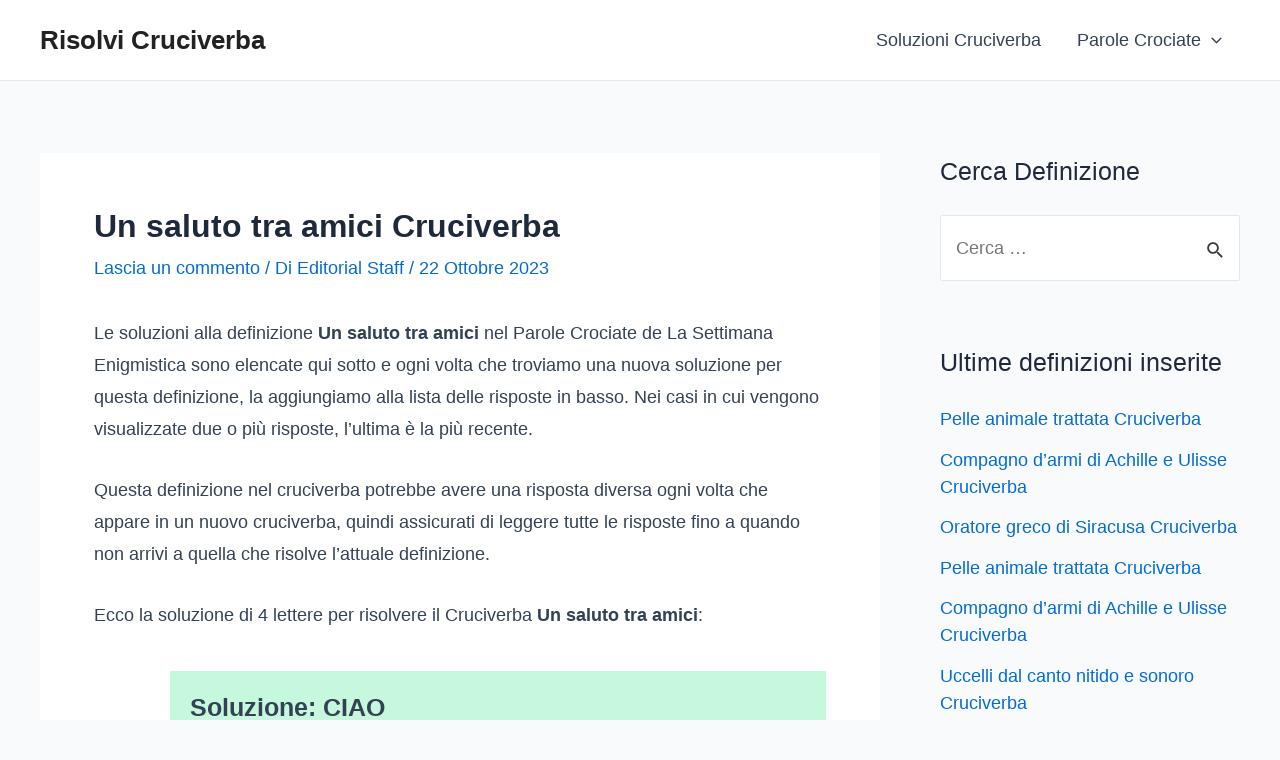

--- FILE ---
content_type: application/x-javascript
request_url: https://risolvicruciverba.com/wp-content/plugins/gutena-forms/build/script.js?ver=6dae2445bfc7705e0f95
body_size: 1049
content:
document.addEventListener("DOMContentLoaded",(function(){const e=e=>null==e||""==e,t=(e,t)=>(" "+e.className+" ").indexOf(" "+t+" ")>-1,r=(e,t)=>{let r=[];for(;e.parentNode!==document.body;)e.matches(t)&&r.push(e),e=e.parentNode;return r},o=(r,o,l,n,s)=>{console.log("gutena_forms,  form_data, submitButton, submitBtnLink, submitBtnLinkHtml"),fetch(gutenaFormsBlock.ajax_url,{method:"POST",credentials:"same-origin",body:o}).then((e=>e.json())).then((o=>{if(l.disabled=!1,n.innerHTML=s,r.classList.remove("form-progress"),e(o)||"error"!==o.status){if(r.reset(),r.classList.add("display-success-message"),t(r,"hide-form-after-submit")&&r.classList.add("hide-form-now"),t(r,"after_submit_redirect_url")){let t=r.querySelector('input[name="redirect_url"]');(e(t)||0===t.length)&&console.log("redirect_url not found"),t=t.value,e(t)?console.log("redirect_url",t):setTimeout((()=>{location.href=t}),2e3)}}else{r.classList.add("display-error-message");let t=r.querySelector(".wp-block-gutena-form-error-msg .gutena-forms-error-text");(e(t)||0===t.length)&&console.log("errorMsgElement not found"),t.innerHTML=o.message,console.log("Form Message",o)}}))},l=o=>{if(e(o))return console.log("No input fields found"),!1;let l="",n=t(o,"required-field"),s=r(o,".wp-block-gutena-field-group");if(e(s))return console.log("field_group not defined"),!1;s=s[0];let i=t(o,"checkbox-field")||t(o,"radio-field");if(i){let t=o.querySelectorAll("input");if(e(t))return console.log("checkboxRadioHtml not defined"),!1;for(let e=0;e<t.length;e++)if(t[e].checked){l=t[e].value;break}}else l=o.value;let a=s.querySelector(".gutena-forms-field-error-msg");if(e(a))return console.log("errorHTML not defined"),!1;if(s.classList.remove("display-error"),n&&(e(l)||t(o,"select-field")&&"select"===l)){s.classList.add("display-error");let e=gutenaFormsBlock.required_msg;return t(o,"select-field")&&(e=gutenaFormsBlock.required_msg_select),i&&(e=gutenaFormsBlock.required_msg_check),a.innerHTML=e,!1}if(!e(l)&&t(o,"email-field")&&!l.match(/^(([^<>()[\]\\.,;:\s@\"]+(\.[^<>()[\]\\.,;:\s@\"]+)*)|(\".+\"))@((\[[0-9]{1,3}\.[0-9]{1,3}\.[0-9]{1,3}\.[0-9]{1,3}\])|(([a-zA-Z\-0-9]+\.)+[a-zA-Z]{2,}))$/))return s.classList.add("display-error"),a.innerHTML=gutenaFormsBlock.invalid_email_msg,!1;if(!e(l)&&t(o,"number-field")){let t=o.getAttribute("min"),r=o.getAttribute("max");if(!e(t)&&l<t)return s.classList.add("display-error"),a.innerHTML=gutenaFormsBlock.min_value_msg+" "+t,!1;if(!e(r)&&l>r)return s.classList.add("display-error"),a.innerHTML=gutenaFormsBlock.max_value_msg+" "+r,!1}return!0},n=(t,r)=>{if(!e(t)){let o=t.querySelector(".range-input-value");e(t)||(o.innerHTML=r)}};(()=>{let e=document.querySelectorAll(".wp-block-gutena-forms .range-field");if(0<e.length)for(let t=0;t<e.length;t++)n(e[t].parentNode,e[t].value),e[t].addEventListener("input",(function(){n(this.parentNode,this.value)}))})(),(()=>{let e=document.querySelectorAll(".wp-block-gutena-forms .gutena-forms-field");if(0<e.length)for(let t=0;t<e.length;t++)e[t].addEventListener("input",(function(){l(e[t])}))})(),(()=>{let t=document.querySelectorAll(".wp-block-gutena-forms .gutena-forms-submit-button");if(0<t.length)for(let n=0;n<t.length;n++)t[n].addEventListener("click",(function(s){s.preventDefault();let i=r(this,".wp-block-gutena-forms");if(void 0===i)return void console.log("Form not defined");i=i[0];let a=i.querySelectorAll(".gutena-forms-field");if(0===a.length)return void console.log("No input fields found");let c=!0,d=a[0];for(let e=0;e<a.length;e++)!1===l(a[e])&&(!0===c&&(d=a[e]),c=!1);if(!1===c)return i.classList.add("display-error-message"),void d.scrollIntoView({behavior:"smooth"});i.classList.add("form-progress");let u=this.querySelector(".wp-block-button__link"),m=u.innerHTML;this.disabled=!0,u.innerHTML='<div class="gutena-forms-btn-progress"><div></div><div></div><div></div><div></div></div>';let g=new FormData(i);if(g.append("nonce",gutenaFormsBlock.nonce),g.append("action",gutenaFormsBlock.submit_action),i.classList.remove("display-error-message"),i.classList.remove("display-success-message"),e(gutenaFormsBlock.grecaptcha_type)||"v3"!==gutenaFormsBlock.grecaptcha_type||e(gutenaFormsBlock.grecaptcha_site_key))o(i,g,t[n],u,m);else{let e=i.querySelector('input[name="recaptcha_enable"]');0!=e.length&&e.value?grecaptcha.ready((function(){grecaptcha.execute(gutenaFormsBlock.grecaptcha_site_key,{action:"submit"}).then((function(e){g.append("g-recaptcha-response",e),o(i,g,t[n],u,m)}))})):o(i,g,t[n],u,m)}}))})()}));